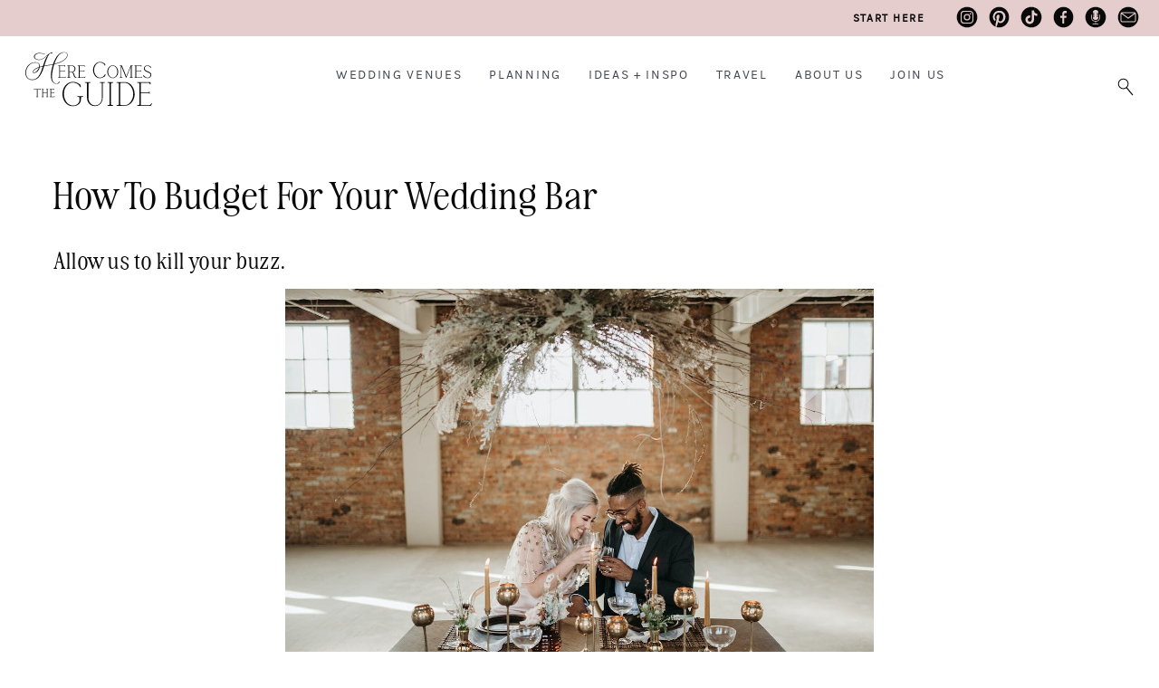

--- FILE ---
content_type: text/html; charset=UTF-8
request_url: https://www.herecomestheguide.com/wedding-ideas/how-to-budget-for-your-wedding-bar
body_size: 19808
content:




<!DOCTYPE html>

<!--# if expr="$HTTP_COOKIE=/fonts\-loaded\=1/" -->
<html class="fonts-loaded" lang="en" prefix="og: http://ogp.me/ns# fb: http://ogp.me/ns/fb#">
<!--# else -->
<html lang="en" prefix="og: http://ogp.me/ns# fb: http://ogp.me/ns/fb#">
<!--# endif -->

	<head>
				<script src="https://cmp.gatekeeperconsent.com/min.js" data-cfasync="false"></script>
		<script src="https://the.gatekeeperconsent.com/cmp.min.js" data-cfasync="false"></script>
		
				<script async src="//www.ezojs.com/ezoic/sa.min.js"></script>
		<script>
			window.ezstandalone = window.ezstandalone || {};
			ezstandalone.cmd = ezstandalone.cmd || [];
		</script>

		<link rel="dns-prefetch" href="https://hctg-images.imgix.net/">
		<link rel="preconnect" href="https://hctg-images.imgix.net/" crossorigin>
		<link rel="home" href="https://www.herecomestheguide.com/" />

		<meta http-equiv="X-UA-Compatible" content="IE=edge,chrome=1">
		<meta http-equiv="Content-Type" content="text/html; charset=utf-8">
		<meta name="viewport" content="width=device-width, initial-scale=1.0, maximum-scale=1.0, user-scalable=0">
		<meta name="robots" content="max-image-preview:large">

				<link rel="apple-touch-icon" sizes="57x57" href="https://www.herecomestheguide.com/img/site/apple-touch-icon-57x57.png">
		<link rel="apple-touch-icon" sizes="60x60" href="https://www.herecomestheguide.com/img/site/apple-touch-icon-60x60.png">
		<link rel="apple-touch-icon" sizes="72x72" href="https://www.herecomestheguide.com/img/site/apple-touch-icon-72x72.png">
		<link rel="apple-touch-icon" sizes="76x76" href="https://www.herecomestheguide.com/img/site/apple-touch-icon-76x76.png">
		<link rel="apple-touch-icon" sizes="114x114" href="https://www.herecomestheguide.com/img/site/apple-touch-icon-114x114.png">
		<link rel="apple-touch-icon" sizes="120x120" href="https://www.herecomestheguide.com/img/site/apple-touch-icon-120x120.png">
		<link rel="apple-touch-icon" sizes="144x144" href="https://www.herecomestheguide.com/img/site/apple-touch-icon-144x144.png">
		<link rel="apple-touch-icon" sizes="152x152" href="https://www.herecomestheguide.com/img/site/apple-touch-icon-152x152.png">

		<meta name="apple-mobile-web-app-capable" content="yes">
		<meta name="apple-mobile-web-app-status-bar-style" content="black-translucent">
		<meta name="apple-mobile-web-app-title" content="devmode">
		<link rel="icon" type="image/png" sizes="228x228" href="https://www.herecomestheguide.com/img/site/coast-228x228.png">
		<meta name="msapplication-TileColor" content="#FFFFFF">
		<meta name="msapplication-TileImage" content="https://www.herecomestheguide.com/img/site/mstile-144x144.png">
		<meta name="msapplication-config" content="https://www.herecomestheguide.com/img/site/browserconfig.xml">
		<link rel="yandex-tableau-widget" href="https://www.herecomestheguide.com/img/site/yandex-browser-manifest.json">
		<link rel="icon" type="image/png" sizes="32x32" href="https://www.herecomestheguide.com/img/site/favicon-32x32.png">
		<link rel="icon" type="image/png" sizes="16x16" href="https://www.herecomestheguide.com/img/site/favicon-16x16.png">
		<link rel="shortcut icon" href="https://www.herecomestheguide.com/img/site/favicon.ico">
		<link rel="manifest" href="https://www.herecomestheguide.com/webappmanifest.json" crossorigin="use-credentials">
		<meta name="theme-color" content="#58595b">

										
				<meta name="p:domain_verify" content="f1ff935f96f2ba6de906984b68d15481"/>
		
				
							
		
				<style> 			.nav-placeholder {
				height: 100px;
				}
			@media (max-width: 768px) {
				.nav-placeholder {
					height: 65px;
				}
			}
			.topnav-placeholder {
				height: 40px;
			}
			@media (max-width: 768px) {
				.topnav-placeholder {
					height: 0px;
				}
			}
		</style>

		<link rel="stylesheet" href="/css/app.css">

						

				
	<title>How To Budget For Your Wedding Bar | Cost of Wedding Alcohol</title>
<script>window.dataLayer = window.dataLayer || [];
function gtag(){dataLayer.push(arguments)};
gtag('js', new Date());
gtag('config', 'UA-1782998-5', {'send_page_view': false,'anonymize_ip': false,'link_attribution': false,'allow_display_features': false});
</script>
<script>dl = [];
(function(w,d,s,l,i){w[l]=w[l]||[];w[l].push({'gtm.start':
new Date().getTime(),event:'gtm.js'});var f=d.getElementsByTagName(s)[0],
j=d.createElement(s),dl=l!='dataLayer'?'&l='+l:'';j.async=true;j.src=
'https://www.googletagmanager.com/gtm.js?id='+i+dl;f.parentNode.insertBefore(j,f);
})(window,document,'script','dl','GTM-K23NM8G');
</script><meta name="keywords" content="weddings, brides, wedding venues, wedding ideas, checklists">
<meta name="description" content="From figuring out what you&#039;ll pay for alcohol to picking the perfect bar package, here’s the scoop on how to budget for your wedding bar.">
<meta name="referrer" content="no-referrer-when-downgrade">
<meta name="robots" content="all">
<meta content="8554093942" property="fb:profile_id">
<meta content="en" property="og:locale">
<meta content="Here Comes The Guide" property="og:site_name">
<meta content="website" property="og:type">
<meta content="https://www.herecomestheguide.com/wedding-ideas/how-to-budget-for-your-wedding-bar" property="og:url">
<meta content="How To Budget For Your Wedding Bar | Cost of Wedding Alcohol" property="og:title">
<meta content="From figuring out what you&#039;ll pay for alcohol to picking the perfect bar package, here’s the scoop on how to budget for your wedding bar." property="og:description">
<meta content="https://s3.us-west-2.amazonaws.com/images.herecomestheguide.com/images/articles/_1200x630_crop_center-center_82_none/WeddingBarCost01-TenthWardDistillingCompany.jpg?v=1738779734" property="og:image">
<meta content="1200" property="og:image:width">
<meta content="630" property="og:image:height">
<meta content="Wedding reception image with Here Comes The Guide logo in the center" property="og:image:alt">
<meta content="https://www.pinterest.com/hctg" property="og:see_also">
<meta content="https://www.instagram.com/herecomestheguide/" property="og:see_also">
<meta content="https://www.linkedin.com/company/here-comes-the-guide/" property="og:see_also">
<meta content="https://www.facebook.com/HereComesTheGuide" property="og:see_also">
<meta content="https://twitter.com/hctg" property="og:see_also">
<meta name="twitter:card" content="summary_large_image">
<meta name="twitter:site" content="@hctg">
<meta name="twitter:creator" content="@hctg">
<meta name="twitter:title" content="How To Budget For Your Wedding Bar | Cost of Wedding Alcohol">
<meta name="twitter:description" content="From figuring out what you&#039;ll pay for alcohol to picking the perfect bar package, here’s the scoop on how to budget for your wedding bar.">
<meta name="twitter:image" content="https://s3.us-west-2.amazonaws.com/images.herecomestheguide.com/images/articles/_800x418_crop_center-center_82_none/WeddingBarCost01-TenthWardDistillingCompany.jpg?v=1738779735">
<meta name="twitter:image:width" content="800">
<meta name="twitter:image:height" content="418">
<meta name="twitter:image:alt" content="Wedding reception image with Here Comes The Guide logo in the center">
<meta name="google-site-verification" content="gF5p2RBtj0WFH4NIbXMO3vIPv6eo2tD9HWPNYuYF-Hc">
<meta name="msvalidate.01" content="B440C4FC75374D5DF1117E483D0BF77A">
<meta name="p:domain_verify" content="f1ff935f96f2ba6de906984b68d15481">
<link href="https://www.herecomestheguide.com/wedding-ideas/how-to-budget-for-your-wedding-bar" rel="canonical">
<link href="https://www.herecomestheguide.com/" rel="home"></head>
	<body class="loading detail_wide "><script async src="https://www.googletagmanager.com/gtag/js?id=UA-1782998-5"></script>

<noscript><iframe src="https://www.googletagmanager.com/ns.html?id=GTM-K23NM8G"
height="0" width="0" style="display:none;visibility:hidden"></iframe></noscript>


		<div class="topnav-placeholder">
	<div class="topnav hidden">
		<ul class="social">
			<li><a href="https://www.instagram.com/herecomestheguide/"><i class="icon-instagram"></i></a></li>
			<li><a href="https://www.pinterest.com/hctg"><i class="icon-pinterest"></i></a></li>
			<li><a href="https://www.tiktok.com/@herecomestheguide"><i class="icon-tiktok"></i></a></li>
			<li><a href="https://www.facebook.com/HereComesTheGuide" ><i class="icon-facebook"></i></a></li>
			<li><a href="https://theguidegalspodcast.com/" ><i class="icon-podcast"></i></a></li>
			<li><a href="mailto:info@herecomestheguide.com"><i class="icon-email-2023"></i></a></li>
		</ul>
	<a href="/wedding-ideas/start-here">Start Here</a>
	</div>
</div>
<div class="nav-placeholder">
	<nav id="main-navigation" class="navigation hidden">

		<div class="nav-header">
			<a class="nav-logo" href="https://www.herecomestheguide.com/">
				<span>Here Comes the Guide</span>
			</a>
			<div class="nav-toggle"></div>
		</div>

				<div class="nav-search">
			<div class="nav-search-button">
				<i class="nav-search-icon"></i>
			</div>
			<form id="navSearch" action="https://www.herecomestheguide.com/search">
				<div class="nav-search-inner">
					<input id="nav-search-input" type="search" name="q" autocomplete="off" placeholder="Type and hit ENTER"/>
				</div>
			</form>
		</div>
		
		<div class="nav-menus-wrapper">

			<div class="topnav-mobile">
				<div class="svg-image">
					<svg width="89" height="85" viewBox="0 0 89 85" fill="none" xmlns="http://www.w3.org/2000/svg">
					<g opacity="0.25">
						<path d="M0.0107143 63.0156V67.4982C5.44286 64.0648 10.1357 60.9855 13.8964 58.3559C13.9929 59.405 14.175 60.7402 14.4429 62.348C15.7071 69.9235 18.5036 75.8504 22.7357 79.9651C26.9786 84.0799 32.7429 85.5241 39.8464 84.257C51.975 82.0497 62.0571 76.1501 69.8464 66.599C77.6357 57.0342 82.9929 45.562 85.7679 32.482C88.0929 21.5275 88.6821 10.6275 87.5893 0H83.6036C84.6643 9.8645 84.2679 20.0015 82.3714 30.2339C80.1107 42.4691 75.6321 53.3827 69.0536 62.675C62.4964 71.9536 53.8929 78.0849 43.4893 80.9053C36.0964 82.9081 30.3321 82.3767 26.3357 79.3247C22.35 76.2728 19.7464 71.2315 18.6 64.3645C18.1821 61.8575 17.9571 58.8191 17.9357 55.3039C28.9714 46.7474 36.9 38.4634 41.4857 30.6971C46.1464 22.8083 48.0857 16.2819 47.25 11.2679C46.8964 9.16962 46.1357 7.5755 45 6.52637C43.8643 5.47725 42.3964 5.00037 40.6286 5.15025C35.2714 5.92687 30.4393 8.8835 26.2714 13.8975C22.125 18.8706 18.9214 25.1245 16.7464 32.4548C14.6036 39.6896 13.5643 46.9518 13.6393 54.0504C9.38571 57.0615 4.78929 60.0726 0 63.0156H0.0107143ZM25.5536 23.5712C29.7536 14.9739 34.6393 9.8645 40.0607 8.40662C41.2393 8.09325 42.2893 8.21587 43.1571 8.78812C44.0143 9.34675 44.55 10.3686 44.8179 11.9355C45.4821 15.914 43.7036 21.4321 39.5357 28.3672C35.4 35.2206 28.2107 42.6735 18.1393 50.5488C18.9643 41.0521 21.4607 31.9779 25.5536 23.5849V23.5712Z" fill="#F5DAD3"/>
					</g>
					</svg>
				</div>

				<a class="nav-logo" href="https://www.herecomestheguide.com/">
				<span>Here Comes the Guide</span>
				</a>
			</div>

						<ul class="nav-menu nav-menu-centered">
									<li>
						<a href="">Wedding Venues</a>
												<ul class="nav-dropdown">															<li>
									<a href="https://www.herecomestheguide.com/wedding-venues" >By State</a>
								</li>
															<li>
									<a href="https://www.herecomestheguide.com/wedding-venues/by-style" >By Style</a>
								</li>
															<li>
									<a href="https://www.herecomestheguide.com/wedding-venues/outdoor" >Outdoor</a>
								</li>
															<li>
									<a href="https://www.herecomestheguide.com/wedding-venues/elopement" >Elopement</a>
								</li>
															<li>
									<a href="https://www.herecomestheguide.com/wedding-venues/deals" >Deals</a>
								</li>
													</ul>					</li>
									<li>
						<a href="">Planning</a>
												<ul class="nav-dropdown">															<li>
									<a href="https://www.herecomestheguide.com/wedding-ideas/category/checklists" >Checklists &amp; Timelines</a>
								</li>
															<li>
									<a href="https://www.herecomestheguide.com/wedding-ideas/category/questions-to-ask-your" >Questions to Ask</a>
								</li>
															<li>
									<a href="https://www.herecomestheguide.com/wedding-ideas/category/printable" >Free Printables</a>
								</li>
															<li>
									<a href="https://www.herecomestheguide.com/wedding-ideas/category/budget-wedding-ideas" >Wedding Budget</a>
								</li>
															<li>
									<a href="https://www.herecomestheguide.com/wedding-ideas/the-ultimate-guide-to-choosing-your-wedding-vendors" >Choosing Vendors</a>
								</li>
															<li>
									<a href="https://www.herecomestheguide.com/wedding-ideas/start-here" >Engaged? Start Here</a>
								</li>
													</ul>					</li>
									<li>
						<a href="">Ideas + Inspo</a>
												<ul class="nav-dropdown">															<li>
									<a href="https://www.herecomestheguide.com/wedding-ideas" >Wedding Ideas</a>
								</li>
															<li>
									<a href="https://www.herecomestheguide.com/best" >Curated Venues</a>
								</li>
															<li>
									<a href="https://www.herecomestheguide.com/real-wedding" >Real Wedding Galleries</a>
								</li>
													</ul>					</li>
									<li>
						<a href="">Travel</a>
												<ul class="nav-dropdown">															<li>
									<a href="https://www.herecomestheguide.com/about/here-comes-the-getaway" >Plan Your Travel</a>
								</li>
													</ul>					</li>
									<li>
						<a href="">About Us</a>
												<ul class="nav-dropdown">															<li>
									<a href="https://www.herecomestheguide.com/about/about-here-comes-the-guide" >About Us</a>
								</li>
															<li>
									<a href="https://www.herecomestheguide.com/about/how-we-built-our-dream-company" >Our Brand Story</a>
								</li>
															<li>
									<a href="https://www.herecomestheguide.com/about/staff" >Staff</a>
								</li>
															<li>
									<a href="https://www.herecomestheguide.com/about/our-core-values" >Our Core Values</a>
								</li>
													</ul>					</li>
									<li>
						<a href="">Join Us</a>
												<ul class="nav-dropdown">															<li>
									<a href="https://www.herecomestheguide.com/wedding-ideas/start-here" >Engaged Couples</a>
								</li>
															<li>
									<a href="https://www.herecomestheguide.com/about/advertise-your-wedding-venue" >Wedding Venues</a>
								</li>
															<li>
									<a href="https://www.herecomestheguide.com/about/the-venue-business-boot-camp" >Venue Business Tips</a>
								</li>
															<li>
									<a href="https://www.herecomestheguide.com/careers" >Careers</a>
								</li>
													</ul>					</li>
							</ul>

			<ul class="topnav-mobile">
				<li><a href="/wedding-ideas/start-here"><span><i class="icon-medium-arrow-right"></i></span> engaged? start here</a></li>
			</ul>

			<ul class="nav-menu nav-menu-social custom">
				<li><a href="https://www.instagram.com/herecomestheguide/"><i class="icon-instagram"></i></a></li>
				<li><a href="https://www.pinterest.com/hctg"><i class="icon-pinterest"></i></a></li>
				<li><a href="https://www.tiktok.com/@herecomestheguide"><i class="icon-tiktok"></i></a></li>
				<li><a href="https://www.facebook.com/HereComesTheGuide" ><i class="icon-facebook"></i></a></li>
				<li><a href="https://theguidegalspodcast.com/" ><i class="icon-podcast"></i></a></li>
				<li><a href="mailto:info@herecomestheguide.com"><i class="icon-email-2023"></i></a></li>
			</ul>

	<div class="bottomnav-mobile">
				<div class="svg-image">
					<svg width="104" height="82" viewBox="0 0 104 82" fill="none" xmlns="http://www.w3.org/2000/svg">
					<path opacity="0.25" d="M100.227 87.5594L100.14 87.9501C99.7155 89.8428 98.8568 91.3275 97.5905 92.3693C96.3242 93.4025 94.6677 93.9321 92.6642 93.9321C91.4933 93.9321 90.3831 93.8019 89.3423 93.5501C86.3501 92.786 83.8609 90.6589 81.9354 87.2121C79.9927 83.7566 79.0126 78.7731 79.0126 72.4177C79.0126 66.8699 79.8279 60.2627 81.4411 52.7874C82.7334 46.953 84.1992 41.3617 85.8037 36.1611C92.8029 34.4073 98.9002 32.3757 104 30.0923V28.5035C99.0563 30.7348 93.1412 32.7317 86.3154 34.4681C91.2244 19.4306 97.1395 9.31594 104 4.19347V2.21395C101.381 3.742 98.8395 5.86045 96.4023 8.56927C90.9122 14.6728 86.1766 23.7196 82.3257 35.4579C77.8938 36.4824 72.3343 37.4895 65.8034 38.4445C62.9152 38.8265 59.7495 39.3561 56.3843 40.042C60.4867 27.4356 63.9299 18.3106 66.6013 12.9277C69.2639 7.57083 71.8225 4.26293 74.1903 3.10821C76.3413 3.10821 77.9545 2.87379 79.1253 2.41364C80.3656 1.92744 80.9727 1.38914 80.9727 0.772711C80.9727 0.573021 80.834 0.390696 80.5477 0.225736C80.2962 0.0781393 79.9666 0 79.5677 0C78.232 0 76.3846 0.720618 74.0776 2.15317C72.8807 2.36154 71.5276 3.02139 70.0619 4.1327C68.5874 5.24401 66.6186 6.91098 64.2075 9.10757C61.1459 11.8338 58.5266 14.039 56.4103 15.6713C54.2767 17.3122 51.8222 18.7708 49.1075 20.0297C46.4015 21.2799 43.6 21.9137 40.7726 21.9137C40.018 21.9137 39.4803 21.8877 39.1073 21.8182C35.4906 21.5057 32.6805 20.4812 30.7551 18.7968C28.847 17.1299 27.8756 15.159 27.8756 12.9538C27.8756 11.3215 28.4567 9.71532 29.6102 8.19594C30.7637 6.67657 32.481 5.41766 34.7187 4.46262C36.9564 3.50759 39.6884 3.02139 42.8281 3.02139C47.3989 3.02139 52.5334 4.09797 58.0929 6.21641L58.3531 6.31192V5.13115L58.2317 5.08774C52.5074 2.81301 47.104 1.66697 42.169 1.66697C38.7344 1.66697 35.7161 2.19658 33.2096 3.23844C30.6944 4.2803 28.7689 5.67812 27.4766 7.3885C26.1756 9.09888 25.5251 10.9395 25.5251 12.8583C25.5251 15.3066 26.6613 17.5206 28.9077 19.4306C31.1454 21.332 34.3718 22.4954 38.4915 22.8861C38.9425 22.9556 39.6104 22.9903 40.4864 22.9903C43.6174 22.9903 46.7224 22.2784 49.732 20.8806C52.7242 19.4827 55.4302 17.8331 57.7633 15.9838C60.0964 14.1345 62.7938 11.7903 65.7687 9.01206C66.4538 8.38695 67.087 7.80524 67.6681 7.28432C67.0089 7.99625 66.3758 8.76028 65.7687 9.58508C63.5223 12.6065 61.3453 16.6176 59.2985 21.5057C57.269 26.3416 54.9445 32.8445 52.4033 40.8408C48.7259 41.7698 45.6122 42.6119 43.1404 43.3586C43.1837 42.9245 43.2011 42.3602 43.2011 41.6743C43.2011 38.4619 42.273 35.7531 40.443 33.6173C38.6043 31.4814 35.7682 30.2573 31.9867 29.9968C25.5425 29.5627 19.8355 30.8476 14.9959 33.869C10.1563 36.8904 6.40947 40.9623 3.85089 45.9719C1.2923 50.9729 0 56.2082 0 61.539C0 65.5068 0.763239 69.2054 2.2637 72.5219C3.76416 75.8472 6.10591 78.5473 9.20223 80.5356C12.3072 82.5238 16.1321 83.5309 20.5728 83.5309C29.0118 83.5309 35.8983 80.2664 41.0588 73.8156C46.1933 67.4081 50.5559 58.5437 54.0425 47.4653L54.7017 45.4163C55.1787 43.8101 55.569 42.5685 55.8812 41.7264C59.602 40.9537 63.3662 40.3112 67.0783 39.7989C71.4062 39.1651 76.3673 38.2709 81.8227 37.1422C80.3743 41.709 79.1167 46.4234 78.0846 51.1552C76.5928 57.8317 75.8382 64.0655 75.8382 69.6916C75.8382 76.8283 77.0091 82.5238 79.3248 86.6304C81.6492 90.7458 84.6762 93.3243 88.3189 94.3054C89.8887 94.7656 91.4759 95 93.0458 95C95.3789 95 97.3564 94.5138 98.9435 93.5588C100.557 92.5864 101.372 91.4316 101.372 90.138C101.372 89.3827 101.077 88.6186 100.487 87.8806L100.236 87.5681L100.227 87.5594ZM50.686 46.1629C48.2749 53.838 45.8377 60.228 43.4526 65.1768C41.0761 70.0909 37.9625 74.1455 34.1983 77.2277C30.4428 80.3011 25.7333 81.8552 20.1998 81.8552C14.3021 81.8552 9.75732 79.9452 6.69569 76.1858C3.62539 72.4091 2.06421 67.5731 2.06421 61.7995C2.06421 56.8507 3.19173 51.9539 5.41206 47.2309C7.63239 42.5164 10.8848 38.5748 15.074 35.5273C19.2544 32.4799 24.2155 30.9432 29.827 30.9432C33.808 30.9432 36.7396 31.794 38.5349 33.4697C40.3216 35.1453 41.2323 37.4808 41.2323 40.3893C41.2323 41.4485 41.0848 42.7075 40.7899 44.14C34.3631 46.406 29.5668 48.8891 26.5226 51.5372C23.4349 54.22 21.8737 56.6597 21.8737 58.7868C21.8737 59.6724 22.1253 60.4104 22.6283 60.9573C23.1227 61.513 23.8339 61.8603 24.7619 61.9905C27.5894 62.2596 30.3388 61.5911 32.9147 60.0196C35.4819 58.4569 37.6763 56.269 39.4282 53.5341C41.1542 50.8339 42.3251 47.9949 42.8888 45.1124C45.6729 44.2529 48.6738 43.4454 51.7875 42.6988L50.6687 46.1716L50.686 46.1629ZM40.2869 46.0414C39.0379 49.8094 36.9737 53.2128 34.1376 56.1648C31.2321 59.1948 28.2745 60.7316 25.343 60.7316C24.7012 60.7316 24.1808 60.5666 23.7818 60.2367C23.3915 59.9155 23.2007 59.4379 23.2007 58.7781C23.2007 57.0938 24.5971 55.0448 27.3378 52.6919C30.0612 50.3651 34.4151 48.1251 40.2869 46.0414Z" fill="#F5DAD3"/>
					</svg>
					</path>
				</div>
			</div>

		</div>

	</nav>
</div>

							<span id="blitz-inject-1" class=" blitz-inject" data-blitz-id="1" data-blitz-uri="/_dynamic" data-blitz-params="action=blitz/include/dynamic&amp;index=2192713234" data-blitz-property=""></span>
		
		
		<div id="wrapper">
			<main id="content" role="main">
									

      

<header>
	<h1><span>How To Budget For Your Wedding Bar</span></h1></header>

      <h2>Allow us to kill your buzz.</h2>
<div class="center"><p><img src="https://s3.us-west-2.amazonaws.com/images.herecomestheguide.com/images/articles/WeddingBarCost01-TenthWardDistillingCompany.jpg?v=1663704817" data-image="6715006" alt="Wedding Bar Costs | A newlywed couple cheers to each other with champagne" width="650" height="433"></p></div>
<p align="center"><small>Tenth Ward Distilling Company | <a href="https://paulabphoto.com" target="_blank">Paula B Photography</a></small></p>
<p><br></p>
<p><strong>Want a sobering experience? Try calculating the cost of your wedding bar.</strong> Sure, you can guess how many bottles of beer and wine you may need based on your guest count...but then there's bartenders and mixers and glassware, oh my! </p>
<p><strong>If you're going the BYO alcohol route</strong> – meaning bar service isn't provided by your caterer or venue – what do you need to calculate and consider?</p>
<p><strong>But even if your bar is included</strong>...what bar options are there, how much do they generally cost, and what else do you need to know to make an informed decision?</p>
<p>That's where we swoop in to save the day. From figuring out what you'll pay to picking the perfect bar package, here’s the scoop on how to budget for your booze.</p>
<p><br></p>
<div class="highlight-box">
<h3><strong>Let’s Get into the Spirit(s)</strong></h3>
<ul><li><a href="#How_much_does_it_cost_to_have_a_bar_at_your_wedding?">How much does it cost to have a bar at your wedding?</a></li>
<li><a href="#What_are_the_different_wedding_bar_options_and_prices?">What are the different wedding bar options and prices?</a></li>
<li><a href="#Who_provides_the_alcohol_for_a_wedding?">Who provides the alcohol for a wedding?</a></li>
<li><a href="#How_much_alcohol_should_I_buy_for_my_BYO_wedding?">How much alcohol should I buy for my BYO wedding?</a></li>
<li><a href="#How_can_I_save_money_with_my_wedding_bar?">How can I save money with my wedding bar?</a></li></ul></div>
<div class="center"><p><img src="https://s3.us-west-2.amazonaws.com/images.herecomestheguide.com/images/articles/WeddingBarCost02-TheVineyardsAtPineLake.jpg?v=1663705260" data-image="6715066" alt="A wedding party pops champagne at The Vineyards at Pine Lake | Wedding Alcohol Costs" width="650" height="433"></p></div>
<p align="center"><small><a href="https://www.herecomestheguide.com/wedding-venues/ohio/the-vineyards-at-pine-lake">The Vineyards at Pine Lake</a></small></p>
<p><br></p>
<h2><a id="How_much_does_it_cost_to_have_a_bar_at_your_wedding?">How much does it cost to have a bar at your wedding?</a></h2>
<p><strong>You can expect to allocate between 8–20% of your </strong><a href="https://www.herecomestheguide.com/wedding-ideas/the-ultimate-wedding-budget-breakdown"><strong>total wedding budget</strong></a><strong> to the alcohol and bar service</strong>, depending on how much you're willing to cover and how much your collective guest list likes to imbibe.</p>
<p><strong>Here are the different pricing structures you’ll likely encounter:</strong> </p>
<ul><li><strong>Price By Consumption</strong>: Pricing by consumption means you’ll get charged for the amount of alcohol your guests drink. This total is calculated by the bar staff at the end of the event.<ul><li><strong>Pro</strong>: You’ll only pay for what you and your guests actually consume.</li><li><strong>Con</strong>: If your guests overindulge, you could end up spending much more than you anticipated.</li></ul></li>
</ul>
<ul><li><strong>Price Per Person</strong>: Also known as “Bar Packages” or “Flat Rate” pricing, the price-per-guest model is a fixed rate for a set number of hours.<ul><li><strong>Pro</strong>: There are no surprises!</li><li><strong>Con</strong>: If your guests don’t drink as much as you’d anticipated, you could end up spending more than you should have.</li></ul></li>
</ul>
<p><strong>The per-person cost for alcohol varies greatly depending on your location and bar package, but generally you can expect to spend anywhere from $15–45 per person—or more!</strong> #topshelfdreams #beerbudget</p>
<p><strong><span class="tlite">Pro Tip: </span></strong>Food and alcohol account for the greatest portion of an event’s budget; consequently, food & beverage selections are a big deal. Couples typically do a menu tasting—but don't forget to try the drinks, too! With such a big investment, it’s wise to taste wines and beers in advance, and be very specific about hard alcohol selections.</p>
<div class="center"><p><img src="https://s3.us-west-2.amazonaws.com/images.herecomestheguide.com/images/articles/WeddingBarCost03-BostonHarborDistillery.jpg?v=1663706140" data-image="6715409" alt="A bottle of whiskey and selection of colorful garnishes | Wedding Bar Packages" width="650" height="433"></p></div>
<p align="center"><small>Boston Harbor Distillery | <a href="https://www.meredithjanephoto.com" target="_blank">Meredith Jane Photography</a></small></p>
<p><br></p>
<h2><a id="What_are_the_different_wedding_bar_options_and_prices?">What are the different wedding bar options and prices?</a></h2>
<p>From premium open bars to limited and even cash bars, there are various ways to make your wedding bar fit your budget. Here are 5 different types of bar packages to consider:</p>
<p><br></p>
<h2>1. Open Bar</h2>
<p><strong>What cocktail-loving wedding guest doesn’t love an open bar?</strong> This is one of the most popular bar options for weddings. The host of the wedding picks up the tab, and guests can drink as much as their hearts desire—whether it’s a premium or more limited selection of alcohol.</p>
<p><strong>An open bar has fixed-rate or per-person pricing:</strong> The cost has been calculated in advance of the event and prepaid by the host. There is an hourly rate plus a bartending fee, and is based on an estimate of how much alcohol your guests will drink. Rates can vary based on the quality of alcohol, number of guests, and the venue.</p>
<ul><li><strong><span style="background-color:#FAE9E1">Average Cost of an Open Bar:</span></strong> Generally you can expect to spend anywhere from $15–45 per person or more, depending on your location and alcohol selections.</li>
<li><strong>Pro of an Open Bar:</strong> There are no surprises when it comes to cost! A flat rate is the best option if your guest list likes to drink.<br></li>
<li><strong>Con of an Open Bar:</strong> If your guests <em>don’t</em> drink as much as you’d anticipated, you could end up spending more than you should have.</li></ul>
<p><strong><span class="tlite">Open Bar Tip:</span></strong> You can offer an open bar that’s still budget friendly by only hosting for a set number of hours. For example, you can end open bar service an hour before the reception ends, or just pay for the first couple of hours. From there, the cash bar opens up. Just let your guests know about this caveat in advance so they’ll come prepared to pay for additional drinks!</p>
<p><br></p>
<h2>2. Hosted Bar</h2>
<p>A hosted bar is very similar to an open bar in that guests can order as many drinks as they’d like on the host’s tab. The difference is in how it’s priced.</p>
<p><strong>A hosted bar is priced by consumption:</strong> This means you’ll get charged for the amount of alcohol your guests consume or the amount of bottles opened. This is tallied up by the bar staff at the end of the event.</p>
<ul><li><strong><span style="background-color:#FAE9E1">Average Cost of a Hosted Bar:</span></strong> This depends on how much alcohol your guests drink, as well as the types of alcohol hosted. A good estimate is that each adult guest will consume at least 6 drinks on average during a 5-hour reception.</li>
<li><strong>Pro of a Hosted Bar</strong>: You’re essentially paying per drink, so there’s no risk of paying for alcohol that your guests don’t end up consuming.</li>
<li><strong>Con of a Hosted Bar</strong>: If your guests overindulge, you could end up spending more than you anticipated—which isn't the surprise you want at the end of your wedding night.</li></ul>
<p><br></p>
<h2>3. Cash Bar</h2>
<p><strong>This is a *no-host* bar where guests are required to pay for their own drinks</strong>. This option is best for cash-strapped couples on a tight budget, as your wedding guests can help lessen the financial burden while still being able to drink what they want. Just do your due diligence in making sure guests know well in advance that they’ll need to cover their own bar tabs.</p>
<ul><li><strong><span style="background-color:#FAE9E1">Average Cost of a Cash Bar:</span></strong> You’ll most likely still need to cover the costs of setup, bar fees, and/or bartenders, which can range anywhere from $50–200 or more per bartender (oftentimes plus tax). Be sure to ask your venue or caterer about any extra charges you'll be responsible for. You should also cover the tip, which is 10% to 20% of the total alcohol bill to be split among the bar staff.<ul><li><em><strong>Note</strong>: It’s impolite for there to be a tip jar, as tipping should be up to the discretion of your guests and not encouraged or expected.</em></li></ul></li></ul>
<ul><li><strong>Pro of a Cash Bar</strong>: It’s the most budget-friendly way to provide a wedding bar.</li>
<li><strong>Con of a Cash Bar</strong>: It doesn’t provide the best guest experience.</li></ul>
<p><strong><span class="tlite">Cash Bar Tip:</span></strong> Consider offering drink tickets to your guests. These are prepaid by the host so that the first drink or two is on you. From there, guests can decide if they’d like to pay for more.</p>
<p><br></p>
<h2>4. Limited Bar</h2>
<p><strong>Typically this option limits the wedding bar to just beer and wine (and perhaps a signature cocktail).</strong> Opting to serve beer and wine only is a fantastic way to have that open-bar feel without the exorbitant price tag. You stand to save a substantial amount of money by not offering every type of liquor under the sun.</p>
<ul><li><strong><span style="background-color:#FAE9E1">Average Cost of a Limited Bar:</span></strong> Generally you can expect to spend anywhere from $12–30 per person or more, depending on your location and beer and wine selections.</li>
<li><strong>Pro of a Dry Bar</strong>: No hangovers or risk of drinking and driving.</li>
<li><strong>Con of a Dry Bar</strong>: Some guests may be mighty disappointed.</li></ul>
<div class="center"><p><img src="https://s3.us-west-2.amazonaws.com/images.herecomestheguide.com/images/articles/WeddingBarCost04-PaulaLeducFineCateringEvents.jpg?v=1663707467" data-image="6715938" alt="A server carries a tray of summery signature cocktails with striped straws | Everything you need to know about your wedding bar" width="650" height="433"></p></div>
<p align="center"><small><a href="https://www.paulaleduc.com/" target="_blank" rel="nofollow">Paula LeDuc Fine Catering & Events</a></small></p>
<p><br></p>
<h2><a id="Who_provides_the_alcohol_for_a_wedding?">Who provides the alcohol for a wedding?</a></h2>
<p>It depends! Here are the three most popular options:</p>
<p><br></p>
<h2>1. Your Venue</h2>
<p><strong>The most convenient option is to get married at a </strong><a href="https://www.herecomestheguide.com/wedding-venues/all-inclusive"><strong>full-service wedding venue</strong></a><strong> that has in-house catering and bar service</strong>—with all the bells and whistles and bartenders already included. You won’t have to worry about calculating the amount of alcohol you need or how many glasses to rent or who’s cleaning up at the end of the night. The only downside is that this is one of the costlier options!</p>
<p><strong>But regardless of what type of venue you choose, they’re going to have their own regulations around alcohol.</strong> Here are the policies wedding venues may have in place:</p>
<ul><li><strong>In House:</strong> the venue provides alcoholic beverages (for a fee) and does not permit you to bring your own</li>
<li><strong>BYO:</strong> you can bring your own alcohol</li>
<li><strong>Corkage Fee:</strong> if you bring your own alcohol, the venue charges a fee per bottle to remove the cork and pour</li>
<li><strong>WCB Only:</strong> (or any combination of these three letters) only wine, champagne, and beer are permitted</li>
<li><strong>Food & Beverage or Bar Minimum:</strong> A minimum amount that spend that you must spend on food and/or drinks to hold your event, not including tax and tip</li>
<li><strong>Licensed Server Required:</strong> the server of alcohol must be licensed</li></ul>
<p><strong><span class="tlite">Pro Tip:</span> Look into wedding insurance.</strong> Host Liquor Liability coverage is required by many wedding venues and may protect you if you are held financially liable for property damage or alcohol-related incidents arising from your wedding.</p>
<p><br></p>
<h2>2. Your Caterer or Professional Bar Service</h2>
<p><strong>If your venue doesn’t provide an in-house caterer or bar service, you’ll need to hire an outside caterer or beverage catering service with licensed bartenders.</strong> Working with professionals ensures you’ll have adequate alcohol and mixers, bartenders to serve drinks, barbacks to whisk away dirty glasses and abandoned bottles, and a clean-up crew to take it all away at the end of the night.</p>
<p><strong>If the catering company you hire <em>isn’t</em> full service, make sure you’re clear on what they provide—and what they don’t.</strong> From bar mats and cocktail shakers to the alcohol itself, this will vary from company to company and state to state.</p>
<p><strong><span class="tlite">Pro Tip:</span> You'll most likely see a service charge, tax, and gratuity included in your contract</strong>. But if it isn't, etiquette suggests <a href="https://www.herecomestheguide.com/wedding-ideas/tip-wedding-vendors">tipping your bartenders 10–20% of the alcohol bill</a> (to be split among them) at the end of the reception.</p>
<p><br></p>
<h2>3. You Bring Your Own</h2>
<p><strong>If your venue allows, you can opt to BYO alcohol, </strong>which you can buy in bulk at normal, non-marked-up prices. Along with mixers, garnishes, glassware, ice, etc. etc. This option gives you control over what you’re serving and what you spend; however, it can be a real headache to cover all your bar bases.</p>
<p><strong>Don’t neglect thinking about all the extras you may need:</strong> from the physical bar itself to strainers, shakers, and even straws and stir sticks. Take all of this into consideration before deciding if a DIY bar is the best use of your time, energy, and budget.</p>
<p><strong>With the BYO option, you may encounter a corkage fee ranging anywhere from $1–$10 per bottle, </strong>depending on your venue and location. It covers the costs for the service staff to uncork, pour, and serve the alcohol to your guests.</p>
<p><strong>If you provide the alcohol, make sure you look into your state’s liquor laws to ensure everything is above-board.</strong> And keep your purchase receipts so you can return any unopened bottles, if your state allows it!</p>
<p><strong><span class="tlite">Pro Tip:</span> Even with BYO alcohol, you'll still want to hire a professional bartender to serve your guests.</strong> Depending on your state and venue, they may need to be licensed and insured.</p>
<div class="center"><p><img src="https://s3.us-west-2.amazonaws.com/images.herecomestheguide.com/images/articles/WeddingBarCost05-Blackall-Photography.jpg?v=1663708204" data-image="6716141" alt="Professional bartender serves drinks at an outdoor wedding bar | Wedding alcohol costs" width="650" height="433"></p></div>
<p align="center"><small><a href="https://www.herecomestheguide.com/wedding-venues/texas/lucky-spur-ranch-retreat">Lucky Spur Ranch Retreat</a> | <a href="https://www.blackallphotography.com/" target="_blank">Blackall Photography</a></small></p>
<p><br></p>
<h2><a id="How_much_alcohol_should_I_buy_for_my_BYO_wedding?">How much alcohol should I buy for my BYO wedding?</a></h2>
<p>This answer will vary greatly based on your overall budget, guest count, and the duration of your wedding, but <strong>a general guideline is to allot <em>at least</em> two drinks in the first hour and one drink for every additional hour to each adult guest</strong>. Some will drink more, of course, but some will drink less…so this is a solid starting point for an estimate. The average wedding keeps the bar open for up to 5 hours.</p>
<p>Here’s a quick calculation:</p>
<div class="center"><h3><span style="background-color:#FAE9E1">100 Adult Guests + 5 Hour Reception = 6 Drinks Consumed Per Guest*</span></h3></div>
<p><br></p>
<p><small><em>*This calculation will vary based on your particular guest list. If you're inviting your rowdy college friends and shot-drinking cousins, your "drinks per guest" total will be higher.</em></small></p>
<p><br></p>
<p>While it's often stated that 50% of guests want wine, 25% want beer, and 25% want spirits, the intoxicating combination is ultimately up to you. Serve whatever drinks you think your guests will like!</p>
<p><strong><span style="background-color:#FAE9E1">Here's how much you’ll get from each bottle:</span></strong></p>
<ul><li>Wine: A 750 ml bottle of wine contains about 5 glasses</li>
<li>Champagne or Sparkling Wine: A 750 ml bottle will fill 6 flutes</li>
<li>Liquor: A 750 ml bottle will make 16 mixed drinks</li>
<li>Beer: A 15.5 gallon half-barrel keg is around 124 pints</li>
<li>Mixers: You'll want at least 1 liter of soda, tonic, or juice for every 3 guests</li></ul>
<p><strong><span style="background-color:#FAE9E1">Here's how much you’ll get from each case:</span></strong></p>
<ul><li>Wine: One case of wine has 12 bottles</li>
<li>Beer: One case of beer has 24 bottles or cans</li></ul>
<p><strong><span class="tlite">Pro Tip:</span> Buy more than you think you'll need – just in case. It's always wise to overestimate and overbuy so your wedding bar doesn't run dry!</strong></p>
<p><strong><span style="background-color:#FAE9E1">Here are some questions that can help you determine your alcohol totals:</span></strong></p>
<ol><li>How many adult guests are you going to have?</li>
<li>How many hours is your reception going to be?</li><li>Will you have a cocktail hour?<br></li><li>Will you serve drinks pre-ceremony?<br></li><li>Will you have a champagne toast?<br></li><li>Do you want to provide wine for the tables?</li><li>Do you want to offer premium, top-shelf alcohol or more generic house options?<br></li><li>Will you offer a full open bar with spirits or just beer and wine?<br></li><li>Will you be offering one or more signature cocktails?<br></li><li>What types of garnishes and mixers will you need?</li></ol>
<p><strong>Also keep in mind that you should have at least one bar and two bartenders per every 100 guests</strong>. If you have more than one bar, it’s best if they’re placed in opposite locations to avoid a bottleneck. Pun intended.</p>
<p><strong>Remember that these are all just general guidelines</strong>. If you want to get a bit more precise, go through your guest list and highlight the adults who will most likely be drinking—and estimate how heavily. Adjust amounts and percentages accordingly.</p>
<div class="center"><p><img src="https://s3.us-west-2.amazonaws.com/images.herecomestheguide.com/images/articles/WeddingBarCost06-WeAreTheBowsers.jpg?v=1663709911" data-image="6716813" alt="A wedding sign of signature drinks named after the couple's dog and cat" width="650" height="974"></p></div>
<p align="center"><small>Company 251 | <a href="https://wearethebowsers.com/" target="_blank">We Are The Bowsers</a></small></p>
<p><br></p>
<h2><a id="How_can_I_save_money_with_my_wedding_bar?">How can I save money with my wedding bar?</a></h2>
<ol><li><strong>Opt for a Limited Bar </strong>with just beer and wine. Signature cocktail optional.</li><li><strong>Host the bar for as long as you can</strong>, then switch to a cash bar (often referred to by venues as a Maximum Capacity bar).*</li><li><strong>Offer your guests drink tickets</strong> for a certain number of hosted drinks, then switch to a cash bar.* <ol><li>*<em>Always inform guests in advance if they’ll need to pay for their own drinks.</em></li></ol></li><li><strong>Don't feel like you have to pay extra for a champagne toast!</strong> Very few guests actually drink the champagne, and they can toast to you with their favorite hosted beverage instead.</li><li><strong>Host an off-season or weekday wedding.</strong> You’ll most likely enjoy significant savings all around by embracing an off-peak wedding date.</li><li><strong>Host a shorter reception.</strong> Cutting down on the number of hours you host the bar will invariably cut costs. You can even arrange an afterparty at a local bar to keep the party going <em>without </em>feeling like you need to pick up the bar tab.</li><li><a href="https://www.herecomestheguide.com/wedding-ideas/small-wedding-guest-list-tips"><strong>Cut down your guest list</strong></a><strong>.</strong> It must be said: More guests = more money. So this is the quickest way to slash your wedding budget from the start.</li><li><strong>See if your venue will exclude non-drinkers from their per-person rate</strong>. If you have a good amount of underage, sober, or pregnant guests, it doesn’t hurt to ask!</li><li><strong>Consider BYOB</strong>. It’s pretty complicated to calculate and manage this aspect of your wedding, but buying your own alcohol in bulk has the potential for big-time savings.</li><li><strong>Host a wedding brunch!</strong> People may be less inclined to overindulge during the day, and you can offer a more limited selection of morning-friendly beverages, like a mimosa or bloody mary bar.</li><li><strong>Review your contracts carefully.</strong> Make sure you ask about every service provided and are clear about all of the extras that can really add up. Read all the fine print <a href="https://www.herecomestheguide.com/wedding-ideas/protect-your-wedding-get-it-in-writing">before you sign any contract</a>.</li></ol>
<p dir="ltr"><strong>Although this part of the wedding planning process can be dizzying, the main thing is the satisfaction and safety of you and your guests. </strong>So do all your research, invest in licensed bartenders and liability insurance, and provide lots of water, ample transportation, and designated drivers.</p>
<p dir="ltr">Now you’re ready to eat, drink, and get married!</p>
<p><br></p>
<hr>
<p><br></p>
<h2>Thirsty for More?</h2>
<ul><li><strong><a href="https://www.herecomestheguide.com/wedding-ideas/wedding-food-station-ideas">15 Non-Alcoholic Wedding Bar Ideas</a></strong></li><li><strong><a href="https://www.herecomestheguide.com/wedding-ideas/the-ultimate-wedding-budget-breakdown">The Ultimate Wedding Budget Checklist</a></strong></li><li><a href="https://www.herecomestheguide.com/wedding-ideas/how-to-save-money-on-wedding"><strong>37 Ways To Save Money On Your Wedding</strong></a></li></ul>


    

<div class="row">
<hr />
	Filed under
			<a href="/wedding-ideas/category/budget-wedding-ideas">Budget Wedding Ideas</a>, 			<a href="/wedding-ideas/category/diy-wedding-ideas">DIY Wedding Ideas</a>, 			<a href="/wedding-ideas/category/expert-advice">Expert Advice</a>			<hr />
</div>

    <div class="row">
	<div id="hold-up">
		<div class="nine"><h3>Are we friends yet? Join MyGuide for more goodness!</h3></div>
		<div class="three"><a href="/myguide/signup"><em>Sign Up</em> Now</a>
	</div>
</div>

    <div id="ezoic-pub-ad-placeholder-103"></div>
<script>
    ezstandalone.cmd.push(function() {
        ezstandalone.showAds(103);
    });
</script>
    

		<div class="row">
	<a href="https://venuebusinessbootcamp.com/wedding-planning-spreadsheet?utm_source=hctg&amp;utm_medium=ideas_footer&amp;utm_campaign=wedding_spreadsheet" target="_blank" rel="nofollow sponsored">
				<div class="hidden-xs">
			
  	
    
  
                            
            						    
  			
  
  
      
              <img data-sizes="auto"
              src="data:image/svg+xml;charset=utf-8,%3Csvg%20xmlns%3D%27http%3A%2F%2Fwww.w3.org%2F2000%2Fsvg%27%20width%3D%272501%27%20height%3D%27769%27%20style%3D%27background%3Atransparent%27%2F%3E"
              data-srcset="https://hctg-images.imgix.net/images/featured/Spreadsheet-Footer.png?auto=format%2Ccompress&amp;crop=focalpoint&amp;dpr=3&amp;fit=max&amp;fm=jpg&amp;fp-x=0.5&amp;fp-y=0.5&amp;w=400&amp;s=ca3b0347aa64ef07da12e443440b3ffa 400w, https://hctg-images.imgix.net/images/featured/Spreadsheet-Footer.png?auto=format%2Ccompress&amp;crop=focalpoint&amp;fit=max&amp;fm=jpg&amp;fp-x=0.5&amp;fp-y=0.5&amp;w=190&amp;s=e335ba1ec63413cef77e898b2b52d2a8 190w"
              class=" lazyload"
              alt=""
              data-pin-url=""
              data-pin-media="https://hctg-images.imgix.net/images/featured/Spreadsheet-Footer.png?fit=clip&amp;q=80&amp;w=1000&amp;s=7ad8d2f6e2d24c0e5cd95f2fbc1c5851" />
      
  
		</div>
						<div class="hidden-sm hidden-md hidden-lg">
			
  	
    
  
                            
            						    
  			
  
  
      
              <img data-sizes="auto"
              src="data:image/svg+xml;charset=utf-8,%3Csvg%20xmlns%3D%27http%3A%2F%2Fwww.w3.org%2F2000%2Fsvg%27%20width%3D%27641%27%20height%3D%27811%27%20style%3D%27background%3Atransparent%27%2F%3E"
              data-srcset="https://hctg-images.imgix.net/images/featured/Mobile-Footer.png?auto=format%2Ccompress&amp;crop=focalpoint&amp;dpr=3&amp;fit=max&amp;fm=jpg&amp;fp-x=0.5&amp;fp-y=0.5&amp;w=400&amp;s=21688716fe8a81340b0a50cdce092835 400w, https://hctg-images.imgix.net/images/featured/Mobile-Footer.png?auto=format%2Ccompress&amp;crop=focalpoint&amp;fit=max&amp;fm=jpg&amp;fp-x=0.5&amp;fp-y=0.5&amp;w=190&amp;s=d6a1d640786f4d89be0e6b3a009fd521 190w"
              class=" lazyload"
              alt=""
              data-pin-url=""
              data-pin-media="https://hctg-images.imgix.net/images/featured/Mobile-Footer.png?fit=clip&amp;q=80&amp;w=1000&amp;s=11e243c3bcbb5632cccec49b53da8051" />
      
  
		</div>
			</a>
</div>

    <div class="row">
	<p><em>Some clients may have paid to be placed in our editorial and some of these links may be affiliate; however, we never include a venue, vendor, or product unless they have a proper place here. This is part of our <a href="/about/our-core-values" target="_blank">Core Values</a>. We create our website first and foremost to be good for the couples using it to plan their Big Day. We won't stray from that for a few advertising dollars. #scoutshonor</em></p>
</div>
    <div class="row">
	<h2>Find More Articles About...</h2>
					<a href="/wedding-ideas/category/all-inclusive">All-Inclusive</a> | 			<a href="/wedding-ideas/category/art-gallery">Art Gallery</a> | 			<a href="/wedding-ideas/category/asian">Asian</a> | 			<a href="/wedding-ideas/category/ballroom">Ballroom</a> | 			<a href="/wedding-ideas/category/barn">Barn</a> | 			<a href="/wedding-ideas/category/beach-ocean">Beach / Ocean</a> | 			<a href="/wedding-ideas/category/beach-wedding-ceremony">Beach Wedding Ceremony</a> | 			<a href="/wedding-ideas/category/brewery-distillery">Brewery / Distillery</a> | 			<a href="/wedding-ideas/category/bridal-fairs">Bridal Fairs</a> | 			<a href="/wedding-ideas/category/brides-want-to-know">Brides Want to Know</a> | 			<a href="/wedding-ideas/category/budget-wedding-ideas">Budget Wedding Ideas</a> | 			<a href="/wedding-ideas/category/business-functions-meetings">Business Functions / Meetings</a> | 			<a href="/wedding-ideas/category/cakes">Cakes</a> | 			<a href="/wedding-ideas/category/ceremony">Ceremony</a> | 			<a href="/wedding-ideas/category/chapel-church-temple">Chapel /  Church / Temple</a> | 			<a href="/wedding-ideas/category/checklists">Checklists</a> | 			<a href="/wedding-ideas/category/city-urban">City / Urban</a> | 			<a href="/wedding-ideas/category/cityscape">Cityscape</a> | 			<a href="/wedding-ideas/category/colorful">Colorful</a> | 			<a href="/wedding-ideas/category/covid">Covid</a> | 			<a href="/wedding-ideas/category/creek-river">Creek / River</a> | 			<a href="/wedding-ideas/category/cultural">Cultural</a> | 			<a href="/wedding-ideas/category/destination">Destination</a> | 			<a href="/wedding-ideas/category/diy-wedding-ideas">DIY Wedding Ideas</a> | 			<a href="/wedding-ideas/category/dj-entertainment-music">DJ / Entertainment / Music</a> | 			<a href="/wedding-ideas/category/dog">Dog</a> | 			<a href="/wedding-ideas/category/elegant">Elegant</a> | 			<a href="/wedding-ideas/category/elopement">Elopement Packages</a> | 			<a href="/wedding-ideas/category/engagement-proposal">Engagement / Proposal</a> | 			<a href="/wedding-ideas/category/expert-advice">Expert Advice</a> | 			<a href="/wedding-ideas/category/fall">Fall</a> | 			<a href="/wedding-ideas/category/flowers">Flowers</a> | 			<a href="/wedding-ideas/category/food">Food</a> | 			<a href="/wedding-ideas/category/forest-woods">Forest / Woods</a> | 			<a href="/wedding-ideas/category/fun">Fun</a> | 			<a href="/wedding-ideas/category/garden">Garden</a> | 			<a href="/wedding-ideas/category/give-back">Give Back</a> | 			<a href="/wedding-ideas/category/glam">Glam</a> | 			<a href="/wedding-ideas/category/glossaries-of-wedding-terms">Glossaries of Wedding Terms</a> | 			<a href="/wedding-ideas/category/golf-country-club">Golf / Country Club</a> | 			<a href="/wedding-ideas/category/great-view">Great View</a> | 			<a href="/wedding-ideas/category/green-weddings">Green Weddings</a> | 			<a href="/wedding-ideas/category/grooms-groomsmen">Grooms / Groomsmen</a> | 			<a href="/wedding-ideas/category/hills">Hills</a> | 			<a href="/wedding-ideas/category/historic">Historic</a> | 			<a href="/wedding-ideas/category/historic-landmark-building">Historic / Landmark Building</a> | 			<a href="/wedding-ideas/category/honeymoons-travel">Honeymoons / Travel</a> | 			<a href="/wedding-ideas/category/hotel">Hotel</a> | 			<a href="/wedding-ideas/category/indian">Indian</a> | 			<a href="/wedding-ideas/category/inn-lodge">Inn / Lodge</a> | 			<a href="/wedding-ideas/category/inspiration-board">Inspiration Board</a> | 			<a href="/wedding-ideas/category/invitations">Invitations</a> | 			<a href="/wedding-ideas/category/lake">Lake</a> | 			<a href="/wedding-ideas/category/landscaped-grounds">Landscaped Grounds</a> | 			<a href="/wedding-ideas/category/large-wedding">Large Wedding</a> | 			<a href="/wedding-ideas/category/late-night">Late Night</a> | 			<a href="/wedding-ideas/category/lgbtq-friendly">LGBTQ+ Friendly</a> | 			<a href="/wedding-ideas/category/local-weddings">Local Weddings</a> | 			<a href="/wedding-ideas/category/loft-warehouse-industrial">Loft / Warehouse / Industrial</a> | 			<a href="/wedding-ideas/category/makeup-hair">Makeup / Hair</a> | 			<a href="/wedding-ideas/category/mansion">Mansion</a> | 			<a href="/wedding-ideas/category/modern">Modern</a> | 			<a href="/wedding-ideas/category/moss">Moss</a> | 			<a href="/wedding-ideas/category/mountain">Mountain</a> | 			<a href="/wedding-ideas/category/museum">Museum</a> | 			<a href="/wedding-ideas/category/nightclub">Nightclub</a> | 			<a href="/wedding-ideas/category/non-profit">Non-Profit</a> | 			<a href="/wedding-ideas/category/ocean-bay">Ocean / Bay</a> | 			<a href="/wedding-ideas/category/offbeat">Offbeat</a> | 			<a href="/wedding-ideas/category/on-site-accommodations">On-Site Accommodations</a> | 			<a href="/wedding-ideas/category/outdoor">Outdoor</a> | 			<a href="/wedding-ideas/category/panoramic">Panoramic</a> | 			<a href="/wedding-ideas/category/park">Park</a> | 			<a href="/wedding-ideas/category/parties">Parties</a> | 			<a href="/wedding-ideas/category/penthouse-rooftop">Penthouse / Rooftop</a> | 			<a href="/wedding-ideas/category/photography">Photography</a> | 			<a href="/wedding-ideas/category/printable">Printable</a> | 			<a href="/wedding-ideas/category/private-estate">Private Estate</a> | 			<a href="/wedding-ideas/category/private-home">Private Home</a> | 			<a href="/wedding-ideas/category/questions-to-ask-your">Questions To Ask Your...</a> | 			<a href="/wedding-ideas/category/ranch-farm">Ranch / Farm</a> | 			<a href="/wedding-ideas/category/reception">Reception</a> | 			<a href="/wedding-ideas/category/rehearsal-dinner">Rehearsal Dinner</a> | 			<a href="/wedding-ideas/category/resort-spa">Resort / Spa</a> | 			<a href="/wedding-ideas/category/restaurant">Restaurant</a> | 			<a href="/wedding-ideas/category/retreat">Retreat</a> | 			<a href="/wedding-ideas/category/romantic">Romantic</a> | 			<a href="/wedding-ideas/category/rustic">Rustic</a> | 			<a href="/wedding-ideas/category/shabby-chic">Shabby Chic</a> | 			<a href="/wedding-ideas/category/ski-resort">Ski Resort</a> | 			<a href="/wedding-ideas/category/small-wedding">Small Wedding</a> | 			<a href="/wedding-ideas/category/special-events-parties">Special Events / Parties</a> | 			<a href="/wedding-ideas/category/summer">Summer</a> | 			<a href="/wedding-ideas/category/theater-district">Theater District</a> | 			<a href="/wedding-ideas/category/unique">Unique</a> | 			<a href="/wedding-ideas/category/unique">Unique</a> | 			<a href="/wedding-ideas/category/valley">Valley</a> | 			<a href="/wedding-ideas/category/vintage">Vintage</a> | 			<a href="/wedding-ideas/category/waterfall">Waterfall</a> | 			<a href="/wedding-ideas/category/wedding-dresses-accessories">Wedding Dresses / Accessories</a> | 			<a href="/wedding-ideas/category/wedding-insurance">Wedding Insurance</a> | 			<a href="/wedding-ideas/category/wedding-registry">Wedding Registry</a> | 			<a href="/wedding-ideas/category/wedding-vendors">Wedding Vendors</a> | 			<a href="/wedding-ideas/category/wedding-venues-locations">Wedding Venues / Locations</a> | 			<a href="/wedding-ideas/category/weddings-by-season">Weddings by Season</a> | 			<a href="/wedding-ideas/category/wineries">Wineries</a> | 			<a href="/wedding-ideas/category/winery-vineyard">Winery / Vineyard</a> | 			<a href="/wedding-ideas/category/winter">Winter</a>	</div>

    	<div class="row">
		<div class="greybutton">
			<a href="/wedding-venues">Find Wedding Venues Near You!</a>
		</div>	
	</div>	







			</main>
		</div>
				
	

		<div class="footer topbar">
	<div class="content">
		<div class="six">
			<a href="/wedding-ideas/the-guide-brides-wedding-checklist" class="checklist"><em>Download</em> <span>our Wedding Checklist</span> <i class="icon-medium-arrow-right"></i></a>
		</div>
		<div class="six">
			Follow Along
			<ul class="social">
				<li><a href="https://www.instagram.com/herecomestheguide/"><i class="icon-instagram-green"></i></a></li>
				<li><a href="https://www.pinterest.com/hctg"><i class="icon-pinterest-green"></i></a></li>
				<li><a href="https://www.tiktok.com/@herecomestheguide"><i class="icon-tiktok-green"></i></a></li>
				<li><a href="https://www.facebook.com/HereComesTheGuide" ><i class="icon-facebook-green"></i></a></li>
				<li><a href="https://theguidegalspodcast.com/" ><i class="icon-podcast-green"></i></a></li>				
				<li><a href="mailto:info@herecomestheguide.com"><i class="icon-email-2023-green"></i></a></li>
			</ul>
		</div>
	</div>
</div>

<div class="footer bottombar">
	<div class="footer-links">
									<div class="span-foot">
									<p><a href="https://www.herecomestheguide.com/wedding-venues">Wedding Locations</a></p>
									<p><a href="https://www.herecomestheguide.com/wedding-ideas">Wedding Ideas</a></p>
									<p><a href="https://www.herecomestheguide.com/real-wedding">Real Weddings</a></p>
									<p><a href="https://www.herecomestheguide.com/about/here-comes-the-getaway">Plan Your Travel</a></p>
							</div>
					<div class="span-foot">
									<p><a href="https://www.herecomestheguide.com/wedding-ideas/the-ultimate-guide-to-choosing-your-wedding-vendors">Choosing Wedding Vendors</a></p>
									<p><a href="https://www.herecomestheguide.com/myguide">MyGuide</a></p>
									<p><a href="https://www.herecomestheguide.com/about/editorial-process">Editorial Process</a></p>
									<p><a href="https://www.herecomestheguide.com/about/disclaimer">Disclaimer / DCMA Notice</a></p>
							</div>
					<div class="span-foot last">
									<p><a href="https://www.herecomestheguide.com/about/the-venue-business-boot-camp">Venue Business Education</a></p>
									<p><a href="https://www.herecomestheguide.com/about/advertise-your-wedding-venue">Join Our Venue Directory</a></p>
									<p><a href="https://www.herecomestheguide.com/about/link-to-us">Link to Us</a></p>
									<p><a href="https://www.herecomestheguide.com/help">Help</a></p>
									<p><a href="https://www.herecomestheguide.com/about/login">Login</a></p>
									<p><a href="https://www.herecomestheguide.com/contact">Contact Here Comes The Guide</a></p>
							</div>
		
        <div class="back-to-top">
			<a href="#">Back to Top <i class="icon-back-to-top"></i></a>
        </div>
	</div>

    <div class="copyrightbar">
    <div class="content">
	    <p class="copyright">Page last updated: Wed, 18 Oct 23 13:20:07</p>		<p class="copyright">&copy; 1989 - 2026, Hopscotch Press, Inc. All text is written and copyrighted by Here Comes The Guide. The work on this website is licensed under a Creative Commons Attribution-Noncommercial-No Derivative Works 3.0 United States License. <a href="https://www.herecomestheguide.com/about/privacy-policy">Privacy Policy</a> &bull; <a href="https://www.herecomestheguide.com/about/cookie-notice">Cookie Notice</a> &bull; <a href="https://www.herecomestheguide.com/about/privacy-policy">Do Not Sell My Info</a></p>
	</div>
</div>

</div>


	</div>

</div>

<!--[if lt IE 9]>
    <script src="https://cdn.jsdelivr.net/npm/html5shiv@3.7.3/dist/html5shiv.min.js"></script>
    <script src="https://cdn.jsdelivr.net/npm/respond.js@1.4.2/dest/respond.min.js"></script>
<![endif]-->
					<span id="blitz-inject-2" class=" blitz-inject" data-blitz-id="2" data-blitz-uri="/_dynamic" data-blitz-params="action=blitz/include/dynamic&amp;index=865228767" data-blitz-property=""></span>
		
				<script
			type="text/javascript"
			async defer
			src="//assets.pinterest.com/js/pinit.js"
			data-pin-hover="true"
		></script>

		<script src="/js/app.js"></script>

				
		
		
	<script>(function() {
var tag = document.createElement('script');
tag.src = "https://cdn.usefathom.com/script.js";
tag.defer = true;
tag.setAttribute("data-site", "PLMBRDHE");
var firstScriptTag = document.getElementsByTagName('script')[0];
firstScriptTag.parentNode.insertBefore(tag, firstScriptTag);
})();
</script>
<script type="application/ld+json">{"@context":"http://schema.org","@graph":[{"@type":"Article","author":{"@id":"https://www.herecomestheguide.com/#identity"},"copyrightHolder":{"@id":"https://www.herecomestheguide.com/#identity"},"copyrightYear":"2022","creator":{"@id":"#creator"},"dateCreated":"2022-09-20T13:11:28-07:00","dateModified":"2023-10-18T13:20:07-07:00","datePublished":"2022-09-20T00:00:00-07:00","description":"From figuring out what you'll pay for alcohol to picking the perfect bar package, here’s the scoop on how to budget for your wedding bar.","headline":"How To Budget For Your Wedding Bar | Cost of Wedding Alcohol","image":{"@type":"ImageObject","url":"https://s3.us-west-2.amazonaws.com/images.herecomestheguide.com/images/articles/_1200x630_crop_center-center_82_none/WeddingBarCost01-TenthWardDistillingCompany.jpg?v=1738779734"},"inLanguage":"en","mainEntityOfPage":"https://www.herecomestheguide.com/wedding-ideas/how-to-budget-for-your-wedding-bar","name":"How To Budget For Your Wedding Bar | Cost of Wedding Alcohol","publisher":{"@id":"#creator"},"url":"https://www.herecomestheguide.com/wedding-ideas/how-to-budget-for-your-wedding-bar"},{"@id":"https://www.herecomestheguide.com/#identity","@type":"Corporation","address":{"@type":"PostalAddress","addressCountry":"US","addressLocality":"Orinda","addressRegion":"CA","postalCode":"94563","streetAddress":"21 Orinda Way, Suite C, #428"},"alternateName":"Hopscotch Press, Inc.","description":"Wedding venue guide, wedding planning resource; wedding ideas, articles, checklists, real weddings; marketing.","email":"info@herecomestheguide.com","foundingDate":"1989","foundingLocation":"Berkeley","image":{"@type":"ImageObject","height":"450","url":"https://s3.us-west-2.amazonaws.com/images.herecomestheguide.com/images/main/Here-Comes-The-Guide-Logo-primary450.png?v=1703180568","width":"900"},"logo":{"@type":"ImageObject","height":"60","url":"https://s3.us-west-2.amazonaws.com/images.herecomestheguide.com/images/main/_600x60_fit_center-center_82_none/Here-Comes-The-Guide-Logo-primary450.png?v=1738777008","width":"120"},"name":"Here Comes The Guide","sameAs":["https://twitter.com/hctg","https://www.facebook.com/HereComesTheGuide","https://www.linkedin.com/company/here-comes-the-guide/","https://www.instagram.com/herecomestheguide/","https://www.pinterest.com/hctg"],"telephone":"+1 510-548-0400","url":"https://www.herecomestheguide.com/"},{"@id":"#creator","@type":"Organization"},{"@type":"BreadcrumbList","description":"Breadcrumbs list","itemListElement":[{"@type":"ListItem","item":"https://www.herecomestheguide.com/","name":"Home Page","position":1},{"@type":"ListItem","item":"https://www.herecomestheguide.com/wedding-ideas","name":"Need Wedding Ideas? You've come to the right place!","position":2},{"@type":"ListItem","item":"https://www.herecomestheguide.com/wedding-ideas/how-to-budget-for-your-wedding-bar","name":"How To Budget For Your Wedding Bar","position":3}],"name":"Breadcrumbs"}]}</script><script>var __awaiter = (this && this.__awaiter) || function (thisArg, _arguments, P, generator) {
    function adopt(value) { return value instanceof P ? value : new P(function (resolve) { resolve(value); }); }
    return new (P || (P = Promise))(function (resolve, reject) {
        function fulfilled(value) { try { step(generator.next(value)); } catch (e) { reject(e); } }
        function rejected(value) { try { step(generator["throw"](value)); } catch (e) { reject(e); } }
        function step(result) { result.done ? resolve(result.value) : adopt(result.value).then(fulfilled, rejected); }
        step((generator = generator.apply(thisArg, _arguments || [])).next());
    });
};
addInjectScriptEventListener();
function addInjectScriptEventListener() {
    const injectScriptEvent = 'DOMContentLoaded';
    if (injectScriptEvent === 'load') {
        window.addEventListener('load', injectElements, { once: true });
    }
    else {
        document.addEventListener(injectScriptEvent, injectElements, { once: true });
    }
}
function injectElements() {
    return __awaiter(this, void 0, void 0, function* () {
        if (!document.dispatchEvent(new CustomEvent('beforeBlitzInjectAll', {
            cancelable: true,
        }))) {
            return;
        }
        const elements = document.querySelectorAll('.blitz-inject:not(.blitz-inject--injected)');
        const injectElements = {};
        const promises = [];
        elements.forEach(element => {
            var _a;
            const injectElement = {
                element: element,
                id: element.getAttribute('data-blitz-id'),
                uri: element.getAttribute('data-blitz-uri'),
                params: element.getAttribute('data-blitz-params'),
                property: element.getAttribute('data-blitz-property'),
            };
            if (document.dispatchEvent(new CustomEvent('beforeBlitzInject', {
                cancelable: true,
                detail: injectElement,
            }))) {
                const url = injectElement.uri + (injectElement.params ? (injectElement.uri.indexOf('?') !== -1 ? '&' : '?') + injectElement.params : '');
                injectElements[url] = (_a = injectElements[url]) !== null && _a !== void 0 ? _a : [];
                injectElements[url].push(injectElement);
            }
        });
        for (const url in injectElements) {
            promises.push(replaceUrls(url, injectElements[url]));
        }
        yield Promise.all(promises);
        document.dispatchEvent(new CustomEvent('afterBlitzInjectAll'));
    });
}
function replaceUrls(url, injectElements) {
    return __awaiter(this, void 0, void 0, function* () {
        const response = yield fetch(url);
        if (response.status >= 300) {
            return null;
        }
        const responseText = yield response.text();
        let responseJson;
        if (url.indexOf('blitz/csrf/json') !== -1) {
            responseJson = JSON.parse(responseText);
        }
        injectElements.forEach(injectElement => {
            var _a;
            if (injectElement.property) {
                injectElement.element.innerHTML = (_a = responseJson[injectElement.property]) !== null && _a !== void 0 ? _a : '';
            }
            else {
                injectElement.element.innerHTML = responseText;
            }
            injectElement.element.classList.add('blitz-inject--injected');
            document.dispatchEvent(new CustomEvent('afterBlitzInject', {
                detail: injectElement,
            }));
        });
    });
};
;</script></body>
</html>
<!-- Cached by Blitz on 2026-01-29T14:19:59-08:00 -->